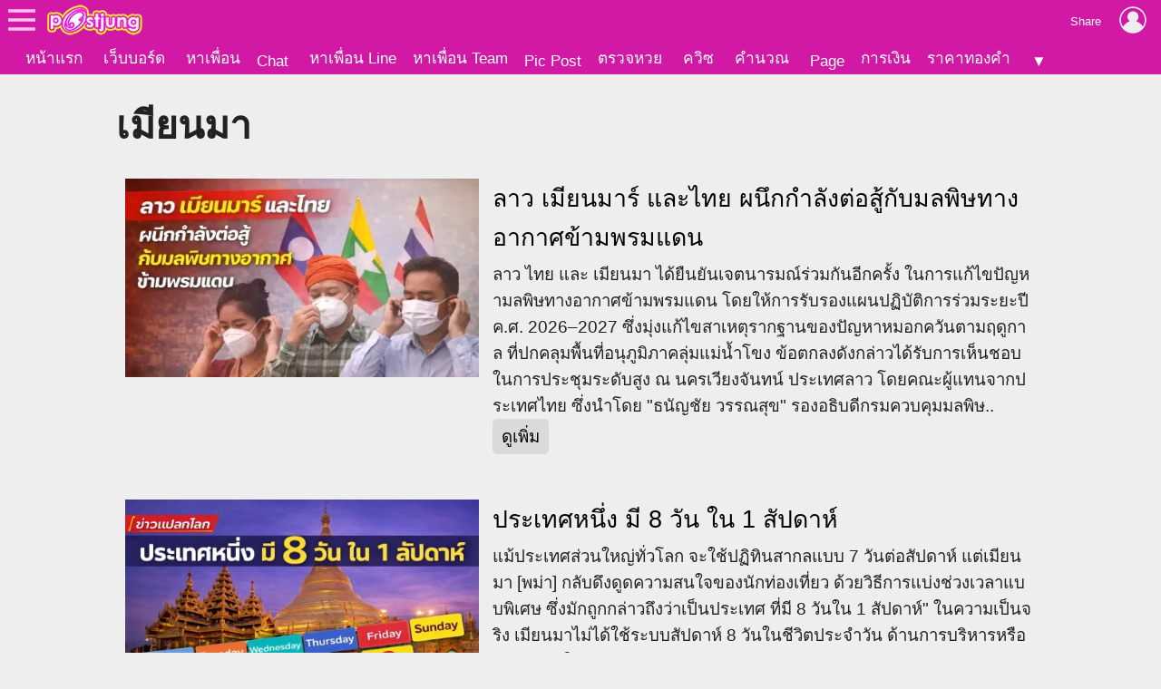

--- FILE ---
content_type: text/html; charset=UTF-8
request_url: https://postjung.com/tag/tag.php?tag=%E0%B9%80%E0%B8%A1%E0%B8%B5%E0%B8%A2%E0%B8%99%E0%B8%A1%E0%B8%B2&page=2
body_size: 10726
content:
<!DOCTYPE html>
<head>
<meta charset="UTF-8">

<meta name="viewport" content="width=device-width, initial-scale=1">
<meta name="referrer" content="unsafe-url">
<meta name="theme-color" content="#d119a6">

<script async src="https://www.googletagmanager.com/gtag/js?id=G-YF91M3S5R6"></script><script> window.dataLayer = window.dataLayer || []; function gtag(){dataLayer.push(arguments);} gtag('js', new Date()); gtag('config', 'G-YF91M3S5R6'); </script>

<link type="text/css" rel="stylesheet" href="/wwwroot/style.v73.css" blocking="render" /><link rel="shortcut icon" href="https://us-fbcloud.net/favicon.ico" /><link rel="icon" type="image/png" href="https://us-fbcloud.net/favicon-192.png" sizes="192x192" /><link rel="apple-touch-icon" sizes="180x180" href="https://us-fbcloud.net/favicon-180.png" /><link rel="manifest" href="/manifest.json" /><script type="text/javascript"> var isuser=false, userid=0, user="", auth_req=false, htmlhost="https://postjung.com", notihost="https://postjung.com/noti", pagehost="https://page.postjung.com", chathost="https://chat.postjung.com", cloudcachehost="https://us-fbcloud.net";  </script> <script type="text/javascript" src="/wwwroot/inc-head.v10.js"></script><title>เมียนมา</title>
<meta name="description" content="รวมเรื่องราวเกี่ยวกับ เมียนมา ข่าว เมียนมา รูป เมียนมา" />
<meta name="keywords" content="เมียนมา" />
<meta property="og:image" content="https://hottopic.postjung.com/data/1141/1141253.xo83jmjhk13.n3.webp" /><meta property="og:image:width" content="1200" /><meta property="og:image:height" content="675" /><meta name="twitter:card" content="summary_large_image"><script async src="https://pagead2.googlesyndication.com/pagead/js/adsbygoogle.js?client=ca-pub-9667255734065359" crossorigin="anonymous"></script><link type="text/css" rel="stylesheet" href="tag.v03.css" />
<meta name="robots" content="noarchive">
</head>
<body>
<div id="topbarback" style="height:78px;"></div><div id="topbar"><a id="toplogo" href="https://postjung.com" title="หน้าแรก Postjung"></a></div>
<div id="topmbox">
	<div id="topmboxmenu">
		<form id="topmboxsearch" action="https://postjung.com/search.php" method="get" onsubmit="topmboxsearch_onsubmit(this)">
			<input type="text" name="q" /><input type="submit" value="ค้นหา/ตรวจหวย" />
		</form>
		<a href="//www.postjung.com">หน้าแรก</a> <a href="//lotto.postjung.com">ตรวจหวย</a> <a href="//board.postjung.com">เว็บบอร์ด</a> <a href="//quiz.postjung.com">ควิซ</a> <a href="//picpost.postjung.com">Pic Post</a> <a href="//share.postjung.com">แชร์ลิ้ง</a> <a href="//chat.postjung.com">หาเพื่อน</a> <a href="//chat.postjung.com/chat.php">Chat</a> <a href="//line.postjung.com">หาเพื่อน Line</a> <a href="//team.postjung.com">หาเพื่อน Team</a> <a href="//page.postjung.com">Page</a> <a href="//album.postjung.com">อัลบั้ม</a> <a href="//text.postjung.com">คำคม</a> <a href="//glitter.postjung.com">Glitter</a> <a href="//piccode.postjung.com">เกมถอดรหัสภาพ</a> <a href="//cal.postjung.com">คำนวณ</a> <a href="//money.postjung.com">การเงิน</a> <a href="//gold.postjung.com">ราคาทองคำ</a> <a href="//eat.postjung.com">กินอะไรดี</a> <div class="xsp"></div><a href="//postjung.com/contact.php" target="_blank" rel="nofollow" onclick="topm.close()">ติดต่อเว็บไซต์</a><a href="//postjung.com/ads.php" rel="nofollow" onclick="topm.close()">ลงโฆษณา</a><a href="//board.postjung.com/new-adtopic.php"  rel="nofollow" onclick="topm.close()">ลงข่าวประชาสัมพันธ์</a><a href="//postjung.com/contact.php?title=แจ้งเนื้อหาไม่เหมาะสม" target="_blank" rel="nofollow">แจ้งเนื้อหาไม่เหมาะสม</a><a href="//postjung.com/agreement.php" target="_blank" rel="nofollow" onclick="topm.close()">เงื่อนไขการให้บริการ</a>	</div>
</div>

<script type="text/javascript"> var topbar_custom="", topbar_add="", top_share_url="", top_share_title="", sp_adsense_count=0, hl="th", translate_x={"account_setting":"\u0e15\u0e31\u0e49\u0e07\u0e04\u0e48\u0e32\u0e2a\u0e21\u0e32\u0e0a\u0e34\u0e01","album":"\u0e2d\u0e31\u0e25\u0e1a\u0e31\u0e49\u0e21","cal_tool":"\u0e04\u0e33\u0e19\u0e27\u0e13","chat":"\u0e41\u0e0a\u0e17","diary":"\u0e44\u0e14\u0e2d\u0e32\u0e23\u0e35\u0e48","favorite":"\u0e23\u0e32\u0e22\u0e01\u0e32\u0e23\u0e42\u0e1b\u0e23\u0e14","friend_finder":"\u0e2b\u0e32\u0e40\u0e1e\u0e37\u0e48\u0e2d\u0e19","game":"\u0e40\u0e01\u0e21","glitter":"\u0e01\u0e23\u0e34\u0e15\u0e40\u0e15\u0e2d\u0e23\u0e4c","homepage":"\u0e2b\u0e19\u0e49\u0e32\u0e41\u0e23\u0e01","instagram_photo_downloader":"\u0e14\u0e32\u0e27\u0e19\u0e4c\u0e42\u0e2b\u0e25\u0e14\u0e23\u0e39\u0e1b\u0e08\u0e32\u0e01 IG","line_friend_finder":"\u0e2b\u0e32\u0e40\u0e1e\u0e37\u0e48\u0e2d\u0e19\u0e44\u0e25\u0e19\u0e4c","login":"\u0e40\u0e02\u0e49\u0e32\u0e2a\u0e39\u0e48\u0e23\u0e30\u0e1a\u0e1a","logout":"\u0e2d\u0e2d\u0e01\u0e08\u0e32\u0e01\u0e23\u0e30\u0e1a\u0e1a","lottocheck":"\u0e15\u0e23\u0e27\u0e08\u0e2b\u0e27\u0e22","my_album":"\u0e2d\u0e31\u0e25\u0e1a\u0e31\u0e49\u0e21\u0e02\u0e2d\u0e07\u0e09\u0e31\u0e19","my_diary":"\u0e44\u0e14\u0e2d\u0e32\u0e23\u0e35\u0e48\u0e02\u0e2d\u0e07\u0e09\u0e31\u0e19","my_kratoo":"\u0e01\u0e23\u0e30\u0e17\u0e39\u0e49\u0e02\u0e2d\u0e07\u0e09\u0e31\u0e19","my_link":"Link \u0e02\u0e2d\u0e07\u0e09\u0e31\u0e19","my_picpost":"PicPost \u0e02\u0e2d\u0e07\u0e09\u0e31\u0e19","my_space":"\u0e2a\u0e40\u0e1b\u0e0b\u0e02\u0e2d\u0e07\u0e09\u0e31\u0e19","my_video":"\u0e27\u0e34\u0e14\u0e35\u0e42\u0e2d\u0e02\u0e2d\u0e07\u0e09\u0e31\u0e19","name":"\u0e0a\u0e37\u0e48\u0e2d","password":"\u0e23\u0e2b\u0e31\u0e2a\u0e1c\u0e48\u0e32\u0e19","photo_editor":"\u0e41\u0e15\u0e48\u0e07\u0e23\u0e39\u0e1b","photo_quote":"\u0e04\u0e33\u0e04\u0e21","photo":"\u0e20\u0e32\u0e1e\u0e16\u0e48\u0e32\u0e22","pr_news":"\u0e02\u0e48\u0e32\u0e27\u0e1b\u0e23\u0e30\u0e0a\u0e32\u0e2a\u0e31\u0e21\u0e1e\u0e31\u0e19\u0e18\u0e4c","quiz":"\u0e04\u0e27\u0e34\u0e0b","register":"\u0e2a\u0e21\u0e31\u0e04\u0e23\u0e2a\u0e21\u0e32\u0e0a\u0e34\u0e01","space":"\u0e2a\u0e40\u0e1b\u0e0b","video":"\u0e27\u0e34\u0e14\u0e35\u0e42\u0e2d","webboard":"\u0e40\u0e27\u0e47\u0e1a\u0e1a\u0e2d\u0e23\u0e4c\u0e14","terms_of_service":"\u0e40\u0e07\u0e37\u0e48\u0e2d\u0e19\u0e44\u0e02\u0e01\u0e32\u0e23\u0e43\u0e2b\u0e49\u0e1a\u0e23\u0e34\u0e01\u0e32\u0e23","report_content":"\u0e41\u0e08\u0e49\u0e07 Report \u0e40\u0e19\u0e37\u0e49\u0e2d\u0e2b\u0e32","report_problem":"\u0e41\u0e08\u0e49\u0e07\u0e1b\u0e31\u0e0d\u0e2b\u0e32\u0e01\u0e32\u0e23\u0e43\u0e0a\u0e49\u0e07\u0e32\u0e19","contact_for_ads":"\u0e15\u0e34\u0e14\u0e15\u0e48\u0e2d\u0e42\u0e06\u0e29\u0e13\u0e32","contact_website":"\u0e15\u0e34\u0e14\u0e15\u0e48\u0e2d\u0e40\u0e27\u0e47\u0e1a\u0e44\u0e0b\u0e15\u0e4c"}; </script> <script type="text/javascript" src="/wwwroot/inc-top.v21.js" async></script><div class="mainbox">


<h1>เมียนมา</h1><div class="splist"><div class="xbox" data-i="0"><a class="ximglink" href="https://board.postjung.com/1667484" target="_blank"><img src="https://us-fbcloud.net/hottopic/data/1141/1141253.xo83jmjhk13.n2.webp" /></a><div class="xtext"><a class="xtitle" href="https://board.postjung.com/1667484" target="_blank">ลาว เมียนมาร์ และไทย ผนึกกำลังต่อสู้กับมลพิษทางอากาศข้ามพรมแดน</a><div class="xdesc"> ลาว ไทย และ เมียนมา ได้ยืนยันเจตนารมณ์ร่วมกันอีกครั้ง ในการแก้ไขปัญหามลพิษทางอากาศข้ามพรมแดน โดยให้การรับรองแผนปฏิบัติการร่วมระยะปี ค.ศ. 2026&ndash;2027 ซึ่งมุ่งแก้ไขสาเหตุรากฐานของปัญหาหมอกควันตามฤดูกาล ที่ปกคลุมพื้นที่อนุภูมิภาคลุ่มแม่น้ำโขง ข้อตกลงดังกล่าวได้รับการเห็นชอบ ในการประชุมระดับสูง ณ นครเวียงจันทน์ ประเทศลาว โดยคณะผู้แทนจากประเทศไทย ซึ่งนำโดย "ธนัญชัย วรรณสุข" รองอธิบดีกรมควบคุมมลพิษ.. <a class="xmore" href="https://board.postjung.com/1667484" target="_blank">ดูเพิ่ม</a></div></div></div><div class="xbox" data-i="1"><a class="ximglink" href="https://board.postjung.com/1666852" target="_blank"><img src="https://us-fbcloud.net/hottopic/data/1140/1140851.xnyle31ujtxb.n2.webp" /></a><div class="xtext"><a class="xtitle" href="https://board.postjung.com/1666852" target="_blank">ประเทศหนึ่ง มี 8 วัน ใน 1 สัปดาห์</a><div class="xdesc"> แม้ประเทศส่วนใหญ่ทั่วโลก จะใช้ปฏิทินสากลแบบ 7 วันต่อสัปดาห์ แต่เมียนมา [พม่า] กลับดึงดูดความสนใจของนักท่องเที่ยว ด้วยวิธีการแบ่งช่วงเวลาแบบพิเศษ ซึ่งมักถูกกล่าวถึงว่าเป็นประเทศ ที่มี 8 วันใน 1 สัปดาห์" ในความเป็นจริง เมียนมาไม่ได้ใช้ระบบสัปดาห์ 8 วันในชีวิตประจำวัน ด้านการบริหารหรือสังคมสมัยใหม่ ประเทศยังคงดำเนินกิจกรรมต่างๆ ตามปฏิทิน 7 วันเช่นเดียวกับนานาประเทศ ไม่ว่าจะเป็นเวลาทำงาน การศึกษา การ.. <a class="xmore" href="https://board.postjung.com/1666852" target="_blank">ดูเพิ่ม</a></div></div></div><div class="xbox" data-i="2"><a class="ximglink" href="https://board.postjung.com/1664546" target="_blank"><img src="https://us-fbcloud.net/hottopic/data/1139/1139421.xn2wq011qsf2.n2.webp" /></a><div class="xtext"><a class="xtitle" href="https://board.postjung.com/1664546" target="_blank">สถาปนา &quot;สาธารณรัฐกอทูเล&quot;: เอกราชที่แท้จริง หรือเพียงการสร้างจินตภาพทางการเมือง?</a><div class="xdesc"> กลายเป็นกระแสวิพากษ์วิจารณ์อย่างหนักในแวดวงการเมืองระหว่างประเทศและชายแดนไทย-เมียนมา เมื่อมีการแชร์ข้อมูลการประกาศจัดตั้ง "สาธารณรัฐกอทูเล" (Kawthoolei) ขึ้นเป็นประเทศใหม่แยกตัวจากเมียนมาอย่างเป็นทางการ ท่ามกลางสถานการณ์ความขัดแย้งในเมียนมาที่ยังคงร้อนแรง ข่าวนี้สร้างความหวังให้กับผู้สนับสนุนบางกลุ่ม แต่ในขณะเดียวกันก็นำมาซึ่งคำถามถึง "ข้อเท็จจริง" และสถานะทางกฎหมายที่ได้รับการยอมรับในระดับสากล เ.. <a class="xmore" href="https://board.postjung.com/1664546" target="_blank">ดูเพิ่ม</a></div></div></div><div class="xbox" data-i="3"><a class="ximglink" href="https://board.postjung.com/1659808" target="_blank"><img src="https://us-fbcloud.net/hottopic/data/1136/1136463.xlcir31nd12u.n2.webp" /></a><div class="xtext"><a class="xtitle" href="https://board.postjung.com/1659808" target="_blank">มารู้จัก ว้าแดง จากเจ้าพ่อยาบ้า สู่เจ้าพ่อเหมืองแร่ ที่รวยที่สุด</a><div class="xdesc">สวัสดีชาว rollwithus กันทุกคน ถ้าพูดถึง ว้าแดง หลายคนอาจนึกถึงกลุ่มกองกำลังลึกลับกลางป่าเขา แต่ความจริงคือกลุ่มนี้ไม่ธรรมดาเลย เพราะนี่คือหนึ่งในกองกำลังชาติพันธุ์ที่ รวยและแข็งแกร่งที่สุด ในเมียนมาร์ ที จุดเริ่มต้นของชนเผ่าว้ามาจากกลุ่มคนที่อาศัยอยู่ตามแนวภูเขาสูงแถวชายแดนเมียนมาร์&ndash;จีน&ndash;ไทย เดิมทีก็ใช้ชีวิตอยู่กับป่าเขา แต่พอช่วงหลังสงครามกลางเมืองจีน กองกำลัง ก๊กมินตั๋ง ถอยเข้ามาในพม่.. <a class="xmore" href="https://board.postjung.com/1659808" target="_blank">ดูเพิ่ม</a></div></div></div><div class="xbox" data-i="4"><a class="ximglink" href="https://board.postjung.com/1654195" target="_blank"><img src="https://us-fbcloud.net/hottopic/data/1133/1133060.xjbqmmvar50.n2.webp" /></a><div class="xtext"><a class="xtitle" href="https://board.postjung.com/1654195" target="_blank">ส่องฐานสแกมเมอร์ &quot;จีนเทา&quot; ที่ล้อมรอบไทยทุกด้าน</a><div class="xdesc"> ปัจจุบัน นานาชาติเริ่มตื่นตัวกับสแกมเมอร์ในหลายพื้นที่ โดยเฉพาะประเทศในเอเซียที่ถูกตีตราว่าเป็นฐานหลอกลวงของโลก กลายเป็นปัญหาที่ทั่วโลกต้องออกมาปกป้องประชาชนของประเทศตัวเอง แค่ในช่วงไม่กี่ปีที่ผ่านมา พบว่ากลุ่มนักลงทุน จีนเทา ได้เจ้าไปขยายอาณาจักรเพื่อทำธุรกิจสแกมเมอร์ เมียนมา &ldquo;ชเวโก๊กโก่&rdquo; ฐานสแกมเมอร์ใหญ่แห่งแรก เริ่มก่อสร้างปี 2560 โดยนายแส จิ้นเจียง เจ้าของบริษัท Yatai IHG (ปัจจุบั.. <a class="xmore" href="https://board.postjung.com/1654195" target="_blank">ดูเพิ่ม</a></div></div></div><div class="xbox" data-i="5"><a class="ximglink" href="https://board.postjung.com/1648680" target="_blank"><img src="https://us-fbcloud.net/hottopic/data/1129/1129485.xhcyhg1p58va.n2.webp" /></a><div class="xtext"><a class="xtitle" href="https://board.postjung.com/1648680" target="_blank">จีนเตรียมประหารสมาชิกแก๊งคอลเซ็นตอร์ที่ทำงานในเมียนมา</a><div class="xdesc"> วันนี้ [ตามเวลาท้องถิ่น] ศาลท้องถิ่น ในเมืองเวินโจว มณฑลเจ้อเจียง ทางตะวันออกของจีน ได้ตัดสินโทษประหารชีวิตเหล่าอาชญากร จำนวน 11 ราย ซึ่งเป็นสมาชิกหลักของแก๊งคอลเซ็นเตอร์ ที่มีฐานปฏิบัติการอยู่ทางตอนเหนือ ของประเทศเมียนมา เนื่องจากกระทำความผิดทางอาญาหลายกระทง โดยจำเลย 5 ราย ถูกตัดสินโทษประหารชีวิต โดยรอลงอาญาเป็นเวลา 2 ปี และ จำเลยอีก 11 ราย ถูกตัดสินโทษจำคุกตลอดชีวิต นอกจากนั้นมีจำเลยอีก 12 ราย .. <a class="xmore" href="https://board.postjung.com/1648680" target="_blank">ดูเพิ่ม</a></div></div></div><div class="xbox" data-i="6"><a class="ximglink" href="https://board.postjung.com/1645675" target="_blank"><img src="https://us-fbcloud.net/hottopic/data/1127/1127510.xg5yjl1lj5kj.n2.webp" /></a><div class="xtext"><a class="xtitle" href="https://board.postjung.com/1645675" target="_blank">พม่าส่งแร่หายากให้อินเดียวิเคราะห์ หวังขายเชิงพาณิชย์ให้อินเดีย</a><div class="xdesc"> วันนี้ [ตามเวลาท้องถิ่น] เจ้าหน้าที่ของกองทัพเอกราชคะฉิ่น ได้ออกมากล่าวว่า "เราได้เริ่มเก็บตัวอย่างแร่หายาก เพื่อส่งให้อินเดียทำการวิเคราะห์น้ำหนักแร่ และ ตกลงที่จะพิจารณาความเป็นไปได้ ในการส่งออกแร่หายาก ในเชิงพาณิชย์กับอินเดีย" ท่ามกลางการคุมเข้มการส่งออกแร่หายากของจีน ความเคลื่อนไหวดังกล่าวเกิดขึ้น หลังจากกระทรวงเหมืองแร่ของอินเดีย ได้ยื่นคำขอในการประชุมออนไลน์กับทางกองทัพเอกราชคะฉิ่น เกี่ยวกั.. <a class="xmore" href="https://board.postjung.com/1645675" target="_blank">ดูเพิ่ม</a></div></div></div><div class="xbox" data-i="7"><a class="ximglink" href="https://board.postjung.com/1642666" target="_blank"><img src="https://us-fbcloud.net/hottopic/data/1125/1125533.xf9c7xsd5to.n2.webp" /></a><div class="xtext"><a class="xtitle" href="https://board.postjung.com/1642666" target="_blank">กองทัพอาระกันในเมียนมา ลักพาตัวชาวประมงบังกลาเทศ 26 คนใน 24 ชั่วโมง</a><div class="xdesc"> วันนี้ [ตามเวลาท้องถิ่น] กองทัพอาระกัน ซึ่งเป็นกลุ่มกบฏของเมียนมา ถูกกล่าวหาว่าลักพาตัวชาวประมงบังคลาเทศไปจำนวน 26 คน จากปากแม่น้ำนาฟในค็อกซ์บาซาร์ ภายใน 24 ชั่วโมงจนถึงเที่ยงวันนี้ [ตามเวลาท้องถิ่น] เจ้าหน้าที่สำนักงานอุปาซิลานีร์บาฮี "เชค เอห์ซาน อุดดิน" ของเทคนาฟ กล่าวว่า "วันนี้เราได้รับรายงานว่า มีชาวประมงอีก 14 คน พร้อมด้วยเรือประมงอวนลาก 2 ลำ ถูกนำตัวออกไปจากพื้นที่ไนคยังเดีย" และ "เมื่อวา.. <a class="xmore" href="https://board.postjung.com/1642666" target="_blank">ดูเพิ่ม</a></div></div></div><div class="xbox" data-i="8"><a class="ximglink" href="https://board.postjung.com/1642595" target="_blank"><img src="https://us-fbcloud.net/hottopic/data/1125/1125485.xf8ro61rb249.n2.webp" /></a><div class="xtext"><a class="xtitle" href="https://board.postjung.com/1642595" target="_blank">เดือดกลางตลาดแม่สอด! แม่ค้าเมียนมาตบกัน &quot;ทวงค่าพริก&quot; 2 วันติด ทำรถติด-ชาวบ้านเดือดร้อน</a><div class="xdesc"> ตลาดสดใน อ.แม่สอด จ.ตาก กลายเป็นสมรภูมิย่อย ๆ หลังเกิดเหตุแม่ค้าชาวเมียนมาหลายรายเปิดศึกตบตีกันกลางตลาดต่อหน้าชาวบ้านและลูกค้า สาเหตุจากการ ทวงค่าพริกค้างจ่าย ที่บานปลายจนถึงขั้น &ldquo;หยุมหัวตบตี&rdquo; กันอย่างรุนแรงติดต่อกันถึง 2 วันเหตุการณ์ดังกล่าวไม่เพียงสร้างความวุ่นวายและความหวาดกลัวให้กับผู้คนในพื้นที่ แต่ยังทำให้ การจราจรติดขัดยาวเหยียด เพราะมีผู้คนมามุงดูและหลีกเลี่ยงเส้นทางตลาดสดล่าส.. <a class="xmore" href="https://board.postjung.com/1642595" target="_blank">ดูเพิ่ม</a></div></div></div><div class="xbox" data-i="9"><a class="ximglink" href="https://board.postjung.com/1641655" target="_blank"><img src="https://us-fbcloud.net/hottopic/data/1124/1124806.xexs9yhihb8.n2.webp" /></a><div class="xtext"><a class="xtitle" href="https://board.postjung.com/1641655" target="_blank">หนุ่มจีนถูกแฟนสาวหลอกไปขายให้แก๊งค์พม่า</a><div class="xdesc"> หนุ่มชาวจีนวัย 19 ปี จากเมืองจ้านเจียง มณฑลกวางตุ้ง ประเทศจีน เขามีแฟนคนหนึ่ง เป็นสาววัย 17 ปี ซึ่งเขาพบเธอที่โต๊ะบิลเลียดเมื่อปีที่แล้ว หญิงสาวคนนี้มีท่าทีร่าเริง แต่งตัวทันสมัยและดูเซ็กซี่ แต่กลับกระเป๋าแบรนด์เนม ซึ่งเขาคิดว่ากระเป๋าเป็นของปลอม ซึ่งเธอมักจะเล่าว่า ตนเองมาจากมณฑลฝูเจี้ยน และ มีพ่อแม่ที่ประสบความสำเร็จทางธุรกิจ ซึ่งมีการลงทุนในหลายพื้นที่ รวมถึงในประเทศเมียนมาด้วย และ ในท้ายที่สุ.. <a class="xmore" href="https://board.postjung.com/1641655" target="_blank">ดูเพิ่ม</a></div></div></div><div class="xbox" data-i="10"><a class="ximglink" href="https://board.postjung.com/1641257" target="_blank"><img src="https://us-fbcloud.net/hottopic/data/1124/1124518.xeu7ywiqc1u.n2.webp" /></a><div class="xtext"><a class="xtitle" href="https://board.postjung.com/1641257" target="_blank">พม่ายัน จะประกาศวันเลือกตั้งทั่วไปสิ้นปีนี้!!</a><div class="xdesc"> วันนี้ [ตามเวลาท้องถิ่น] คณะกรรมการการเลือกตั้งของเมียนมา ได้ออกมากล่าวว่า "เฟสแรกของการเลือกตั้งทั่วไปของเมียนมา จะมีขึ้นในวันที่ 28 ธ.ค.นี้!! ถึงแม้ว่ายังคงเกิดสงครามกลางเมือง และ หลายท้องที่ไม่ได้อยู่ในความควบคุม ของกองทัพเมียนมาก็ตาม" และ "การเลือกตั้งในเฟสต่อๆไป จะจัดขึ้นในเดือน ม.ค. ปีหน้า!! เนื่องจากด้วยเหตุผลด้านความปลอดภัย..." คณะกรรมการการเลือกตั้ง กล่าวอีกว่า "เราจะทยอยประกาศให้สาธารณช.. <a class="xmore" href="https://board.postjung.com/1641257" target="_blank">ดูเพิ่ม</a></div></div></div><div class="xbox" data-i="11"><a class="ximglink" href="https://board.postjung.com/1641223" target="_blank"><img src="https://us-fbcloud.net/hottopic/data/1124/1124501.xetsnhyoaa7.n2.webp" /></a><div class="xtext"><a class="xtitle" href="https://board.postjung.com/1641223" target="_blank">ด่วน! เมียนมาปิดสะพานมิตรภาพไทย-เมียนมา 2 กระทบส่งออกหนัก</a><div class="xdesc">เมียนมาปิดด่านพรมแดนแม่สอด&ndash;เมียวดี แห่งที่ 2 กดดันการค้าชายแดน ไทยเสียผลประโยชน์ส่งออกนับหมื่นล้าน เมื่อเวลา 08.30 น. วันที่ 18 สิงหาคม 2568 ผู้สื่อข่าวรายงานจาก อำเภอแม่สอด จังหวัดตาก ว่าได้เกิดเหตุการณ์สำคัญด้านเศรษฐกิจและความสัมพันธ์ชายแดนไทย&ndash;เมียนมา หลังจากที่ ทางการเมียนมา จังหวัดเมียวดี รัฐกะเหรี่ยง ได้ออกคำสั่งปิดด่านพรมแดน สะพานมิตรภาพไทย&ndash;เมียนมา แห่งที่ 2 ซึ่งอยู่ตรงข้าม.. <a class="xmore" href="https://board.postjung.com/1641223" target="_blank">ดูเพิ่ม</a></div></div></div><div class="xbox" data-i="12"><a class="ximglink" href="https://board.postjung.com/1639022" target="_blank"><img src="https://us-fbcloud.net/hottopic/data/1123/1123098.xe7kv5h6imj.n2.webp" /></a><div class="xtext"><a class="xtitle" href="https://board.postjung.com/1639022" target="_blank">ประธานาธิบดี ภายใต้รัฐบาลทหารเมียนมา &quot;มินต์ สเว&quot; เสียชีวิตแล้ว</a><div class="xdesc"> วันนี้ [ตามเวลาท้องถิ่น] "มินต์ สเว" วัย 74 ปี ซึ่งดำรงตำแหน่งประธานาธิบดีเมียนมา ระหว่างการรัฐประหารในปี 2021 เพื่อโค่นล้มรัฐบาลพลเรือนที่มาจากการเลือกตั้ง และ ส่งมอบอำนาจให้กองทัพทันที ได้เสียชีวิตลงแล้วหลังจากลาป่วยไป 1 ปี เขาได้เสียชีวิตที่โรงพยาบาลเมื่อเช้าวันนี้ [ตามเวลาท้องถิ่น] "มินต์ สเว" ขึ้นดำรงตำแหน่งประธานาธิบดีเมียนมา หลังจากที่ "วิน มยิน" ผู้นำคนปัจจุบัน ถูกจับกุมระหว่างการรัฐประหา.. <a class="xmore" href="https://board.postjung.com/1639022" target="_blank">ดูเพิ่ม</a></div></div></div><div class="xbox" data-i="13"><a class="ximglink" href="https://board.postjung.com/1633936" target="_blank"><img src="https://us-fbcloud.net/hottopic/data/1119/1119905.xcr0u31k2wor.n2.webp" /></a><div class="xtext"><a class="xtitle" href="https://board.postjung.com/1633936" target="_blank">เครื่องบินรบพม่าทิ้งระเบิดลงวัด กลางซากายิง คร่าชีวิตพลเรือนอย่างน้อย 23 ราย</a><div class="xdesc"> พม่า (เมียนมา) กลายเป็นข่าวดังไปทั่วโลกอีกครั้ง หลังเกิดเหตุสะเทือนใจ เครื่องบินรบของกองทัพพม่า โจมตีวัดพุทธในเขตซากายิง ส่งผลให้มีผู้เสียชีวิตอย่างน้อย 23 ราย ในจำนวนนี้เป็น เด็กอย่างน้อย 4 คนและยังมีผู้บาดเจ็บอีกหลายสิบคน เหตุการณ์เกิดขึ้นเมื่อ ช่วงกลางดึกของวันที่ 11 กรกฎาคม 2025 ในหมู่บ้าน ลินทาลู (Lin Ta Lu) ซึ่งตั้งอยู่ในเขตซากายิง ทางภาคกลางของประเทศพม่า โดยวัดแห่งนี้ถูกใช้เป็น ที่หลบภัยขอ.. <a class="xmore" href="https://board.postjung.com/1633936" target="_blank">ดูเพิ่ม</a></div></div></div><div class="xbox" data-i="14"><a class="ximglink" href="https://board.postjung.com/1633622" target="_blank"><img src="https://us-fbcloud.net/hottopic/data/1119/1119682.xcmu7wyva39.n2.webp" /></a><div class="xtext"><a class="xtitle" href="https://board.postjung.com/1633622" target="_blank">ผู้นำพม่าขอให้ทรัมป์ช่วยลดภาษี</a><div class="xdesc"> วันนี้ [ตามเวลาท้องถิ่น] พลเอกอาวุโส "มิน อ่อง หล่าย" ผู้นำของรัฐบาลทหารเมียนมา ได้ออกมาเรียกร้องให้ประธานาธิบดี "โดนัลด์ ทรัมป์" ผู้นำของอเมริกา ปรับลดอัตราภาษีนำเข้าสินค้าจากเมียนมา ซึ่งถูกกำหนดไว้สูงถึง 40% ลงมาเหลือ 10-20% โดยแลกกับการที่เมียนมา จะลดภาษีนำเข้าสินค้าจากอเมริกา ลงสู่ระดับ 0%-10% และ เมียนมายังพร้อมที่จะส่งคณะผู้แทนไปยังอเมริกา หากมีความจำเป็น... เมื่อวันจันทร์ที่ผ่านมา ทรัมป์ได.. <a class="xmore" href="https://board.postjung.com/1633622" target="_blank">ดูเพิ่ม</a></div></div></div><div class="xbox" data-i="15"><a class="ximglink" href="https://board.postjung.com/1628171" target="_blank"><img src="https://us-fbcloud.net/hottopic/data/1116/1116056.xawlhl12w4k5.n2.webp" /></a><div class="xtext"><a class="xtitle" href="https://board.postjung.com/1628171" target="_blank">ปืนต่อต้านอากาศยานของจีนพลาด สอยเครื่องบินขับไล่ทหารพม่าตก</a><div class="xdesc"> วันนี้ [ตามเวลาท้องถิ่น] ปืนยิงขีปนาวุธต่อต้านอากาศยาน รุ่น "เอฟเอน-6" ที่ผลิตในประเทศจีน ซึ่งจีนได้มอบให้กองทัพเมียนมา เพื่อใช้ในการสู้กับกับกลุ่มกบฎ อยู่ๆก็ได้เกิดระบบผิดพลาดขึ้นมา โดยปืนดังกล่าวได้สอยเครื่องบินขับไล่ รุ่น "เจเอฟ-17 ธันเดอร์" ของกองทัพรัฐบาลเมียนมาตก ในระหว่างปฏิบัติการต่อต้านกลุ่มกบฏ ซึ่งตอนนี้ยังไม่ชัดเจนว่านักบินและเจ้าหน้าที่ภาคพื้นดิน มีผู้เสียชีวิตจำนวนเท่าใด? กองทัพอากาศ.. <a class="xmore" href="https://board.postjung.com/1628171" target="_blank">ดูเพิ่ม</a></div></div></div><div class="xbox" data-i="16"><a class="ximglink" href="https://board.postjung.com/1626582" target="_blank"><img src="https://us-fbcloud.net/hottopic/data/1114/1114972.xaetjj84o5d.n2.webp" /></a><div class="xtext"><a class="xtitle" href="https://board.postjung.com/1626582" target="_blank">กร่างหนัก!! แก๊งเมียนมาสีเทา สร้างปัญหาในไทย ทำเป็นดินแดนไร้ซึ่งกฎหมาย</a><div class="xdesc"> เศรษฐกิจหลักของมหาชัย สมุทรสาคร เมืองแห่งอุตสาหกรรมหลายอย่าง ในไทย ล้วนอาศัยแต่แรงงานเมียนที่เข้ามาทำงานมากมาย บางกลุ่มตั้งแก๊งสร้างปัญหามากมายเช่นกัน มีข่าวอยู่เป็นช่วงกับการร้องเรียนปัญหาของ แรงงานต่างด้าวในไทย ในปี 2568 จังหวัดสมุทรสาครประสบปัญหาเกี่ยวกับกลุ่มแรงงานชาวเมียนมาที่มีพฤติกรรมผิดกฎหมายและสร้างความไม่สงบในพื้นที่หลายกรณี โดยที่ตำรวจและฝ่ายปกครองบุกทลาย มาสร้างเป็นเอ็นเตอร์เทนเมนต์เม.. <a class="xmore" href="https://board.postjung.com/1626582" target="_blank">ดูเพิ่ม</a></div></div></div><div class="xbox" data-i="17"><a class="ximglink" href="https://board.postjung.com/1626501" target="_blank"><img src="https://us-fbcloud.net/hottopic/data/1114/1114928.xaecvd13ccu4.n2.webp" /></a><div class="xtext"><a class="xtitle" href="https://board.postjung.com/1626501" target="_blank">พม่าขยายเวลาหยุดยิงถึงสิ้นเดือนนี้!!</a><div class="xdesc"> สำนักงานผู้บัญชาการทหารสูงสุด ของประเทศเมียนมา ได้ประกาศขยายระยะเวลาการหยุดยิงชั่วคราว ออกไปจนถึงวันที่ 30 มิ.ย. 2025 โดยมีผลบังคับใช้ตั้งแต่วันนี้เป็นต้นไป โดยการตัดสินใจขยายเวลาหยุดยิงดังกล่าว มีวัตถุประสงค์เพื่อสนับสนุนความพยายาม ในการฟื้นฟูบูรณะและจัดตั้งถิ่นฐานใหม่ ให้กับประชาชนในพื้นที่ๆได้รับผลกระทบ จากเหตุการณ์แผ่นดินไหวครั้งล่าสุด อีกทั้งยังเป็นการดำเนินการเพื่อผลประโยชน์ ของประเทศชาติแล.. <a class="xmore" href="https://board.postjung.com/1626501" target="_blank">ดูเพิ่ม</a></div></div></div><div class="xbox" data-i="18"><a class="ximglink" href="https://board.postjung.com/1625895" target="_blank"><img src="https://us-fbcloud.net/hottopic/data/1114/1114511.xa7y29g5e26.n2.webp" /></a><div class="xtext"><a class="xtitle" href="https://board.postjung.com/1625895" target="_blank">แตกแล้ว! ค่ายคะแนเรจุดยุทธศาสตร์เมียนมา ลำกล้องปืน ค.120 พังหลังสู้เดือด</a><div class="xdesc">ค่ายคะแนเรแตก! จุดยุทธศาสตร์ของทหารเมียนมาไม่อาจต้านทานพลังฝ่ายต่อต้าน ดราม่าสะเทือนชายแดนไทย-เมียนมา สถานการณ์ชายแดนไทย-เมียนมา ร้อนระอุอย่างต่อเนื่องเมื่อวันที่ 29 พฤษภาคมที่ผ่านมา หลังมีรายงานยืนยันว่า "ค่ายคะแนเร" ซึ่งถือเป็นหนึ่งในค่ายทหารที่แข็งแกร่งที่สุดของกองทัพเมียนมา บริเวณบ้านคะเนเร อำเภอวาเลย์ใหม่ จังหวัดเมียวดี รัฐกะเหรี่ยง ได้ถูกกองกำลังฝ่ายต่อต้านเข้ายึดครองสำเร็จในช่วงเช้าตรู่ ท่า.. <a class="xmore" href="https://board.postjung.com/1625895" target="_blank">ดูเพิ่ม</a></div></div></div><div class="xbox" data-i="19"><a class="ximglink" href="https://board.postjung.com/1625509" target="_blank"><img src="https://us-fbcloud.net/hottopic/data/1114/1114263.xa425j1kj39c.n2.webp" /></a><div class="xtext"><a class="xtitle" href="https://board.postjung.com/1625509" target="_blank">ผู้นำอาเซียนเรียกร้องเมียนมาหยุดใช้ความรุนแรงต่อชาวบ้าน</a><div class="xdesc"> วันนี้ [ตามเวลาท้องถิ่น] ผู้นำประเทศสมาชิกสมาคมอาเซียน เรียกร้องให้ทุกฝ่ายในเมียนมา ยุติการใช้ความรุนแรงต่อพลเรือนในทันที และ ขยายเวลาการหยุดยิง ที่เมียนมาประกาศหลังจากเกิดเหตุการณ์แผ่นดินไหวครั้งใหญ่ ในเดือนมี.ค. 2025 โดยข้อเรียกร้องดังกล่าว ซึ่งมีขึ้นถือเป็นขั้นตอนสู่การเจรจาระดับประเทศ แบบครอบคลุมเพื่อคลี่คลายวิกฤตการณ์ ในประเทศเมียนมา กลุ่มอาเซียนได้ออกแถลงการณ์ร่วม เกี่ยวกับเมียนมาภายหลังการ.. <a class="xmore" href="https://board.postjung.com/1625509" target="_blank">ดูเพิ่ม</a></div></div></div></div>

</div>
</body>
</html>

--- FILE ---
content_type: text/html; charset=utf-8
request_url: https://www.google.com/recaptcha/api2/aframe
body_size: 268
content:
<!DOCTYPE HTML><html><head><meta http-equiv="content-type" content="text/html; charset=UTF-8"></head><body><script nonce="77b0AF74AjHIXQ_6u0IhvA">/** Anti-fraud and anti-abuse applications only. See google.com/recaptcha */ try{var clients={'sodar':'https://pagead2.googlesyndication.com/pagead/sodar?'};window.addEventListener("message",function(a){try{if(a.source===window.parent){var b=JSON.parse(a.data);var c=clients[b['id']];if(c){var d=document.createElement('img');d.src=c+b['params']+'&rc='+(localStorage.getItem("rc::a")?sessionStorage.getItem("rc::b"):"");window.document.body.appendChild(d);sessionStorage.setItem("rc::e",parseInt(sessionStorage.getItem("rc::e")||0)+1);localStorage.setItem("rc::h",'1769698093033');}}}catch(b){}});window.parent.postMessage("_grecaptcha_ready", "*");}catch(b){}</script></body></html>